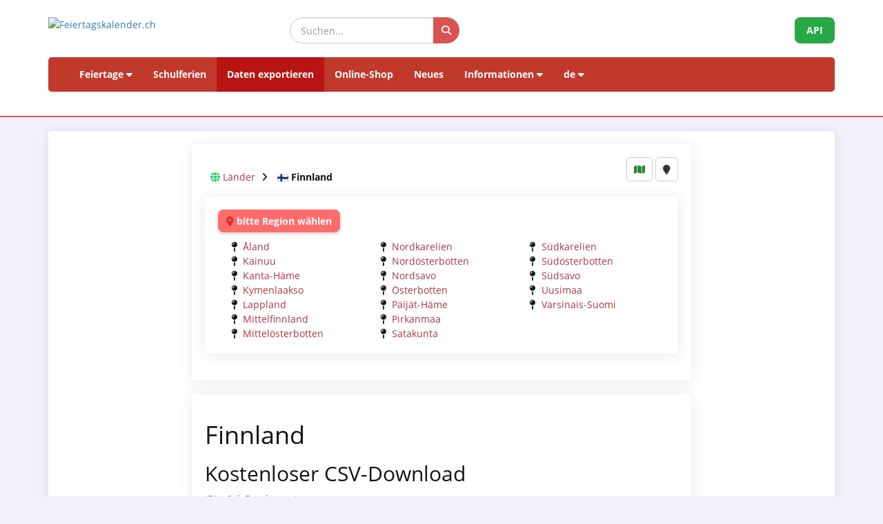

--- FILE ---
content_type: text/html; charset=UTF-8
request_url: https://feiertagskalender.ch/export.php?geo=3290&jahr=2009&klasse=5&hl=de
body_size: 5711
content:
<!DOCTYPE html>
<html lang="de">

<head>

    <meta charset="utf-8">
    <meta http-equiv="X-UA-Compatible" content="IE=edge">
    <meta name="viewport" content="width=device-width, initial-scale=1">

<title>Daten exportieren  Finnland 2009 (Ereignis- und Feiertage)</title>
	
		
	<meta name="googlebot" content="index, follow"/>
	<meta name="robots" content="index, follow"/>	
	<meta name="description" content="Die Datenquelle mit Feiertagen und Schulferien, seit 2003"/>
	<meta name="author" content="psc Informatik, CH-Arch">
	<meta name="publisher" content="psc Informatik, CH-Arch">
	<meta name="revisit-after" content="14 days">
    <meta name="theme-color" content="#ffffff">
	<link rel="apple-touch-icon" sizes="180x180" href="/favicon/apple-touch-icon.png">
	<link rel="icon" type="image/png" sizes="32x32" href="/favicon/favicon-32x32.png">
	<link rel="icon" type="image/png" sizes="16x16" href="/favicon/favicon-16x16.png">
    <link rel="icon" type="image/png" sizes="192x192"  href="/favicon/android-chrome-192x192.png">
	<link rel="manifest" href="/favicon/site.webmanifest">	
	    <link href="tpl/assets/css/bootstrap.min.css" rel="stylesheet" type="text/css">
	<link href="tpl/assets/fontawesome-free-6.7.2-web/css/all.min.css" rel="stylesheet" type="text/css" >
    <link href="tpl/assets/css/fcal_2025.css" rel="stylesheet" type="text/css">
	
<style>
#ical-count {
font-size: 2em;
transition: color 0.5s ease;
}
.highlight {
color: #9ADF4F;
}
</style>
	
</head>

<body>



<script>
												function googleTranslateElementInit() {
												  new google.translate.TranslateElement({
													pageLanguage: 'auto',
													autoDisplay: false,
													gaTrack: true,
													gaId: 'UA-233364-1',
													layout: google.translate.TranslateElement.InlineLayout.SIMPLE
												  }, 'google_translate_element');
												}
							 </script>
							 <script src="//translate.google.com/translate_a/element.js?cb=googleTranslateElementInit"></script>

<div id="header">
    <div class="container">
        <div class="row align-items-center">
            <!-- Logo -->
            <div class="col-xs-4 col-sm-2 logo-container">
                <a href="/index.php?geo=3290&amp;jahr=2009&amp;klasse=5&amp;hl=de">
                    <img id="logo" src="/gfx/logos/fcal_logo_2026_m_slogan.jpg" alt="Feiertagskalender.ch" class="img-responsive">
                </a>
            </div>
			

            <!-- Suchfeld -->
            <div class="col-xs-12 col-sm-6 search-container">
                <form id="main-suche" name="suchform" method="post" action="/suchen.php" class="form-inline">
                    <div class="input-group">
                        <input type="text" class="form-control search-input" placeholder="Suchen..." name="term">
                        <span class="input-group-btn">
                            <button class="btn search-btn" type="submit" title="Suchen">
                                <i class="fa-solid fa-search" style="color:white"></i>
                            </button>
                        </span>
                    </div>
                    <input name="geo" type="hidden" value="3290" />
                    <input name="jahr" type="hidden" value="2009" />
                    <input name="klasse" type="hidden" value="5" />		
                    <input name="hl" type="hidden" value="de" />		
                                    </form>
            </div>

            <!-- API-Button -->
            <div class="col-xs-6 col-sm-4 hidden-print text-right">
                <a href="/api/documentation_d/index.php?hl=de" class="btn api-btn">API</a>
            </div>
        </div>

        <!-- Navigation -->
        <nav class="navbar navbar-default">
            <div class="container-fluid">
                <div class="navbar-header">
                    <button type="button" class="navbar-toggle collapsed" data-toggle="collapse" data-target="#navbar">
                        <span class="sr-only">Navigation ein-/ausblenden</span>
                        <span class="icon-bar"></span>
                        <span class="icon-bar"></span>
                        <span class="icon-bar"></span>
                    </button>
                </div>
                <div id="navbar" class="navbar-collapse collapse">
                    <ul class="nav navbar-nav">
                        <!-- Feiertage -->
                        <li class="dropdown">
                            <a href="#" class="dropdown-toggle" data-toggle="dropdown">Feiertage <i class="fa fa-caret-down"></i></a>
                            <ul class="dropdown-menu">
                                <li><a href="/index.php?geo=3290&amp;jahr=2009"><span><i class="fa-solid fa-map fa-fw"></i> nach Land</span></a></li>
                                <li><a href="/a-z.php?hl=de"><span><i class="fa-solid fa-book fa-fw"></i> Feiertage A-Z</span></a></li>
                                <li><a href="/welttage.php?geo=3290&amp;jahr=2009&amp;hidepast=0"><span><i class="fa-solid fa-globe fa-fw"></i> Internationale Tage</span></a></li>
								<li class="divider"></li> 
								<li><a href="/banktage.php?geo=3290&amp;jahr=2009"><span><i class="fa-solid fa-building-columns fa-fw" style="color:#1f4fa3;"></i> Banktage Schweiz</span></a></li>
								<li class="divider"></li> 
								
                                <li><a href="/evangelische.php?geo=3290&amp;jahr=2009"><span><i class="fa-solid fa-cross fa-fw"></i> Evangelische Gedenktage</span></a></li>                           <li><a href="/islamic.php?geo=3290&amp;jahr=2009"><span><i class="fa-solid fa-moon fa-fw"></i> Islamische Feiertage</span></a></li>
                                <li><a href="/hebrew.php?geo=3290&amp;jahr=2009"><span><i class="fa-solid fa-star-of-david fa-fw"></i> Jüdische Feiertage</span></a></li>
								<li><a href="/katholische.php?geo=3290&amp;jahr=2009"><span><i class="fa-solid fa-church fa-fw"></i> Katholische Gedenktage</span></a></li> 
								<li><a href="/orthodoxe.php?geo=3290&amp;jahr=2009"><span><i class="fa-solid fa-hands-praying fa-fw"></i> Orthodoxe Gedenktage</span></a></li>
                            </ul>
                        </li>

                         <li><a href="/ferien.php?geo=3290&amp;jahr=2009">Schulferien</a></li>
                         <li class="active"><a href="/export.php?geo=3290&amp;jahr=2009">Daten exportieren</a></li>
                         <li><a href="/shop.php?geo=3290&amp;jahr=2009">Online-Shop</a></li>
                         <li><a href="/news.php?geo=3290&amp;jahr=2009">Neues</a></li>

                        <!-- Informationen -->
                        <li class="dropdown">
                            <a href="#" class="dropdown-toggle" data-toggle="dropdown">Informationen <i class="fa fa-caret-down"></i></a>
                            <ul class="dropdown-menu">
                                <li><a href="/help.php?geo=3290&amp;jahr=2009"><span><i class="fa-solid fa-life-ring fa-fw"></i> Hilfe</span></a></li>
									<li><a href="/informationen.php?geo=3290&amp;jahr=2009"><span><i class="fa-fw fa-solid fa-info-circle"></i> Alles über...</span></a></li>
                                    <li><a href="/datenstamm.php?geo=3290&amp;jahr=2009"><span><i class="fa-solid fa-fw fa-database"></i> Datenbestand</span></a></li>
                                    <li><a href="/api/documentation_d/index.php"><span><i class="fa-solid fa-bookmark fa-fw"></i> API-Dokumentation</span></a></li>
                                    <li><a href="/faq.php?geo=3290&amp;jahr=2009"><span><i class="fa-fw fa-solid fa-circle-question"></i> Häufig gestellte Fragen</span></a></li>
                                    <li><a href="/kontakt.php?geo=3290&amp;jahr=2009"><span><i class="fa-fw fa-solid fa-envelope"></i> Kontakt</span></a></li>
                            </ul>
                        </li>

                        <!-- Sprachauswahl -->
                        <li class="dropdown">
                            <a href="#" class="dropdown-toggle" data-toggle="dropdown">de <i class="fa fa-caret-down"></i></a>
                            <ul class="dropdown-menu">
                                <li><a href="/export.php?geo=3290&amp;jahr=2009&amp;klasse=5&amp;hl=de"><span>Deutsch</span></a></li>
				 					<li><a href="/export.php?geo=3290&amp;jahr=2009&amp;klasse=5&amp;hl=en"><span>English</span></a></li>
									<li><a href="/export.php?geo=3290&amp;jahr=2009&amp;klasse=5&amp;hl=fr"><span>Français</span></a></li>
									<li><a href="/export.php?geo=3290&amp;jahr=2009&amp;klasse=5&amp;hl=it"><span>Italiano</span></a></li>
                                <li>
                                    <div id="google_translate_element"></div>
                                </li>
                            </ul>
                        </li>
                    </ul>
                </div>
            </div>
        </nav>
		<div id="geoFindMe_output"></div>
    </div>
</div>

    <!-- Page Content -->
    <div class="container" id="page-content">
		<div class="well margintop20" id="div_fcal_data">	
			
        <div class="row">
            <div class="col-md-8 col-md-offset-2">
				
            	<div class="well" id="div_config">

<div id="geobalken" class="hidden-print geo-container" style="margin-top: 10px; margin-bottom:10px">
		   <i class="fa fa-globe"></i> <a href="/export.php?jahr=2009&amp;geo=0&amp;klasse=5&amp;hl=de&amp;hidepast=1">Länder</a> <i class="fa fa-angle-right geobalken-dist"></i> <img
				  src="https://flagcdn.com/20x15/fi.png"
				  srcset="https://flagcdn.com/40x30/fi.png 2x,
				  https://flagcdn.com/60x45/fi.png 3x"
				  width="16" height="12" alt="FI"> <strong>Finnland</strong></div>
	<div class="geo-buttons">
	<a href="/map.php?geo=3290&amp;jahr=2009&amp;klasse=5&amp;hl=de" class="btn btn-default btn-sm" title="Karte"><i class="fa-solid fa-map"></i></a>			
	<button id="geo-find-me" onclick="geoFindMe()" class="btn btn-default btn-sm" title="Meinen Standort ermitteln"> <i class="fa-solid fa-map-marker"></i></button>		
	</div>

<div id="geo-list-entries" class="well hidden-print">
				<p><span class="region-alert"><i class="fas fa-map-marker-alt"></i> bitte Region wählen</span></p>
    	<div class="col-sm-6 col-md-4">
          <i class="fa-solid fa-map-pin fa-fw" title="Verzeichnis"></i> <a href="/export.php?geo=3291&amp;jahr=2009&amp;klasse=5&amp;hl=de">Åland</a><br />
<i class="fa-solid fa-map-pin fa-fw" title="Verzeichnis"></i> <a href="/export.php?geo=3293&amp;jahr=2009&amp;klasse=5&amp;hl=de">Kainuu</a><br />
<i class="fa-solid fa-map-pin fa-fw" title="Verzeichnis"></i> <a href="/export.php?geo=3468&amp;jahr=2009&amp;klasse=5&amp;hl=de">Kanta-Häme</a><br />
<i class="fa-solid fa-map-pin fa-fw" title="Verzeichnis"></i> <a href="/export.php?geo=3470&amp;jahr=2009&amp;klasse=5&amp;hl=de">Kymenlaakso</a><br />
<i class="fa-solid fa-map-pin fa-fw" title="Verzeichnis"></i> <a href="/export.php?geo=3292&amp;jahr=2009&amp;klasse=5&amp;hl=de">Lappland</a><br />
<i class="fa-solid fa-map-pin fa-fw" title="Verzeichnis"></i> <a href="/export.php?geo=3465&amp;jahr=2009&amp;klasse=5&amp;hl=de">Mittelfinnland</a><br />
<i class="fa-solid fa-map-pin fa-fw" title="Verzeichnis"></i> <a href="/export.php?geo=3463&amp;jahr=2009&amp;klasse=5&amp;hl=de">Mittelösterbotten</a><br />
    </div>
	<div class="col-sm-6 col-md-4">
          <i class="fa-solid fa-map-pin fa-fw" title="Verzeichnis"></i> <a href="/export.php?geo=3473&amp;jahr=2009&amp;klasse=5&amp;hl=de">Nordkarelien</a><br />
<i class="fa-solid fa-map-pin fa-fw" title="Verzeichnis"></i> <a href="/export.php?geo=3462&amp;jahr=2009&amp;klasse=5&amp;hl=de">Nordösterbotten</a><br />
<i class="fa-solid fa-map-pin fa-fw" title="Verzeichnis"></i> <a href="/export.php?geo=3294&amp;jahr=2009&amp;klasse=5&amp;hl=de">Nordsavo</a><br />
<i class="fa-solid fa-map-pin fa-fw" title="Verzeichnis"></i> <a href="/export.php?geo=3296&amp;jahr=2009&amp;klasse=5&amp;hl=de">Österbotten</a><br />
<i class="fa-solid fa-map-pin fa-fw" title="Verzeichnis"></i> <a href="/export.php?geo=3469&amp;jahr=2009&amp;klasse=5&amp;hl=de">Päijät-Häme</a><br />
<i class="fa-solid fa-map-pin fa-fw" title="Verzeichnis"></i> <a href="/export.php?geo=3467&amp;jahr=2009&amp;klasse=5&amp;hl=de">Pirkanmaa</a><br />
<i class="fa-solid fa-map-pin fa-fw" title="Verzeichnis"></i> <a href="/export.php?geo=3466&amp;jahr=2009&amp;klasse=5&amp;hl=de">Satakunta</a><br />
         
        
    </div>
	<div class="col-sm-6 col-md-4">
          <i class="fa-solid fa-map-pin fa-fw" title="Verzeichnis"></i> <a href="/export.php?geo=3471&amp;jahr=2009&amp;klasse=5&amp;hl=de">Südkarelien</a><br />
<i class="fa-solid fa-map-pin fa-fw" title="Verzeichnis"></i> <a href="/export.php?geo=3464&amp;jahr=2009&amp;klasse=5&amp;hl=de">Südösterbotten</a><br />
<i class="fa-solid fa-map-pin fa-fw" title="Verzeichnis"></i> <a href="/export.php?geo=3472&amp;jahr=2009&amp;klasse=5&amp;hl=de">Südsavo</a><br />
<i class="fa-solid fa-map-pin fa-fw" title="Verzeichnis"></i> <a href="/export.php?geo=3295&amp;jahr=2009&amp;klasse=5&amp;hl=de">Uusimaa</a><br />
<i class="fa-solid fa-map-pin fa-fw" title="Verzeichnis"></i> <a href="/export.php?geo=3474&amp;jahr=2009&amp;klasse=5&amp;hl=de">Varsinais-Suomi</a><br />
         
        
    </div>	
	

	<div class="clearfix"></div>
</div>

 								
 					

                </div>
              	<div class="well" id="div_data">              
				
						<h1>Finnland</h1>	
					
					<h2>Kostenloser CSV-Download</h2>
					<h4><small>(Für Cal, Excel, usw.)</small></h4>
						
                    <ul class="nav nav-tabs marginbot10">
						<li class="nav-item">
							<a href="#" id="but_show_years"><span>2008 - 2010</span></a>
						</li>
						
						
						 <li class="nav-item">
                            <a class="nav-link" href="index.php?geo=3290&amp;jahr=2009&amp;klasse=5&amp;hl=de"><i class="fa-solid fa-gift"></i> Feiertage</a>
                          </li>
                          <li class="nav-item">
                            <a class="nav-link" href="ferien.php?geo=3290&amp;jahr=2009&amp;klasse=5&amp;hl=de"><i class="fa-solid fa-sun"></i> Schulferien</a>
                          </li>						
						                         
                          <li class="nav-item">
                            <a class="nav-link" href="cal.php?geo=3290&amp;jahr=2009&amp;klasse=5&amp;hl=de"><i class="fa-solid fa-calendar"></i> Kalender</a>
                          </li>
                                            </ul>


								
			
			<div class="clearfix"></div>
			<div class="col-sm-6">
				<div class="alert alert-danger margintop20">                    
                                             
        
                                        
                    <strong>Der gewünschte Inhalt ist auf dieser Ebene nicht verfügbar. Bitte präzisieren Sie den Ort.</strong>
                </div>
			</div>
			<div class="col-sm-6">
				<div class="alert alert-info margintop20">                    
                                             <p>Die Nutzung mehrerer geografischen Einheiten ist über unsere kostenpflichtigen APIs möglich.</p>
                        <p><a href="/api/documentation_d/index.php?hl=de" class="btn btn-primary">API</a></p>        
                                    </div>
			</div>
				
    
            <div class="clearfix"></div>
            
            
            </div>            
            </div>
        </div>

    </div>
	</div>
	<div class="container-fluid" id="footer">
    <div class="container">
		<div class="row">
        <!-- Spalte 1: Wichtige Links -->
        <div class="col-md-4">
            <h6><i class="fa-solid fa-link"></i> Seiten</h6>
            <ul class="footer-links">
                <li><a href="/impressum.php?geo=3290"><i class="fa-solid fa-file-alt"></i> Impressum</a></li>
                <li><a href="/kontakt.php?geo=3290"><i class="fa-solid fa-envelope"></i> Kontakt</a></li>
                <li><a href="/datenstamm.php?geo=3290"><i class="fa-solid fa-database"></i> Datenbestand</a></li>
                <li><a href="/pdf/AGB_Daten_Feiertagskalender.pdf" target="_blank"><i class="fa-solid fa-file-pdf"></i> Allgemeine Nutzungsbestimmungen (De)</a></li>
                <li><a href="/pdf/General_terms_and_conditions_Feiertagskalender.pdf" target="_blank"><i class="fa-solid fa-file-pdf"></i> General terms (En)</a></li>
                <li><a href="/info_datenschutz.php?geo=3290"><i class="fa-solid fa-user-shield"></i> Datenschutzbestimmungen</a></li>
            </ul>
            
            <h6 class="margintop30"><i class="fa-solid fa-earth"></i> mehr von psc Informatik</h6>
            <ul class="footer-links">
                <li><a href="https://zertcheck.ch" target="_blank"><i class="fas fa-certificate"></i> ZertCheck</a></li>
                <li><a href="https://arbeitszeitrechner.ch" target="_blank"><i class="fa-solid fa-clock"></i> Arbeitszeitrechner.ch</a></li>
				<li><a href="https://psc.ch" target="_blank"><i class="fa-solid fa-globe"></i> psc.ch Homepage</a></li>

			</ul>  
        </div>

        <!-- Spalte 2: Kurzinfo über Feiertagskalender -->
        <div class="col-md-4">
            <h4><i class="fa-solid fa-calendar-day"></i> Feiertagskalender.ch</h4>
            <p><strong>recherchiert und publiziert Feiertage und Schulferien seit 2003. Alle gesammelten Daten sind öffentlich kostenlos abrufbar.</strong></p>
            <p> <p>Diverse Firmen, Hochschulen und Applikationen arbeiten inzwischen langfristig mit unseren Daten. Für spezielle Anforderungen setzen wir REST-API Webservices ein, oder bereiten Daten individuell nach Kundenvorgaben auf.</p>
                    <p>Für gängige Bedürfnisse wie Planung, Organisation, Optimierung von Geschäftsprozessen und Mitarbeitereinsätzen fertigen wir Normprodukte an, welche Sie in unserem Online-Shop erwerben können.</p></p>
        </div>

        <!-- Spalte 3: Spendenbutton -->
        <div class="col-md-4 text-center">
            <h6><i class="fa-solid fa-heart" style="color:#C00"></i> Feiertagskalender unterstützen</h6>
            <a href="https://fcal.payrexx.com/de/pay?cid=5202bc61" class="btn btn-success btn-lg btn-block" target="_blank">
                <i class="fa-solid fa-hand-holding-heart"></i> Unterstützen Sie unsere Arbeit            </a>
        </div>
    </div>
</div>
</div>
<!-- Copyright & Bottom Text -->
<div class="container-fluid bg-dark text-light text-center py-2">
    <small>&copy; 2003 - 2026 <a href="http://www.psc.ch" class="text-light">psc Peter Schütz Informatik Dienstleistungen, CH-Arch</a></small>
</div>

	<script src="/tpl/assets/js/jquery/jquery-2.1.0.min.js"></script>
    <script src="/tpl/assets/js/bootstrap/bootstrap.min.js"></script>
    <script src="/tpl/assets/js/psc_OLA.js"></script>  
    <script src="/tpl/assets/js/jquery.cookie.js"></script>  





<!-- Google Analytics -->
<!-- Google tag (gtag.js) -->
<script async src="https://www.googletagmanager.com/gtag/js?id=UA-233364-1" type="text/plain" data-cookie-consent="tracking"></script>
<script type="text/plain" data-cookie-consent="tracking">
  window.dataLayer = window.dataLayer || [];
  function gtag(){dataLayer.push(arguments);}
  gtag('js', new Date());
  gtag('config', 'G-5JWJDWN7GB');
</script>
<!-- end of Google Analytics-->


	<script>
			function geoFindMe() {
			  var output = document.getElementById("geoFindMe_output");			
			  if (!navigator.geolocation){
			  output.innerHTML = "<div class='alert alert-danger margintop10'><i class='fa fa-ban text-danger'></i> Geolokalisierung wird von Ihrem Browser nicht unterstützt</div>";
				return;
			  }			
			  function success(position) {
				var latitude  = position.coords.latitude;
				var longitude = position.coords.longitude;

			  window.location.href = "index.php?"+$.param({'hl': 'de','geo': '3290','jahr': '2009','klasse': '5','lat': latitude,'lon':longitude})			
			  output.innerHTML = "<div class='alert alert-success margintop10'><i class='fa fa-check text-success'></i> Lokalisierung</div>";
			  };			
			  function error() {
			  output.innerHTML = "<div class='alert alert-danger margintop10'><i class='fa fa-ban text-danger'></i> Es war uns nicht möglich, Ihren Standort abzurufen</div>";
			  };			
			  output.innerHTML = "<div class='alert alert-info margintop10'><i class='fa fa-spinner fa-pulse'></i> Lokalisierung</div>";
			  navigator.geolocation.getCurrentPosition(success, error);
			}		
	</script>      
<script type="text/javascript">
    jQuery('table').on('copy', function() {
				console.log('Copy');
				if (jQuery('#copyalert').length  == 0) {
					jQuery('body').append('' +
						'<div id="copyalert" style="position: fixed; width: 100%; height: 100%; background: rgba(1,1,1,0.5); z-index: 1000; top:0; bottom:0; left:0; right:0">' +
							'<div id="copyalert-content" style="background:white; width: 500px; height: 240px; position: absolute; top: 50%; left:50%; margin-top: -225px; margin-left: -250px; color:black;"><div id="copyalert-header"><span id="copyalert-close" style="cursor: pointer; padding: 5px 10px; font-size: 75%; float: right"><i class="fa fa-times fa-lg"></i></span><br style="clear:right"/></div><h3 style="color:#cc0000; text-align: center;">Faire Nutzung</h3>' +
							'<div style="padding: 10px; text-align: center;">Sie haben nützliche Inhalte gefunden? Das freut uns.<br><br>Wir bitten Sie im Gegenzug, unser Projekt zu unterstützen,<br>damit wir Ihnen auch weiterhin Daten anbieten können.<br><br><a href="/faq.php?geo=3290&amp;jahr=2009&amp;fid=76">Wie kann ich Feiertagskalender.ch unterstützen?</a></div></div></div>');

					if (typeof ga != 'undefined') {
						ga('send', 'event', 'CopyAlert', 'show');
					}

					jQuery('#copyalert-content').click(function(e) {
						event.stopPropagation();
					});

					jQuery('#copyalert-close').click(function() {

						jQuery('#copyalert').remove();

						if (typeof ga != 'undefined') {
							ga('send', 'event', 'CopyAlert', 'close');
						}

					});

					jQuery('#copyalert').click(function() {

						jQuery(this).remove();
						if (typeof ga != 'undefined') {
							ga('send', 'event', 'CopyAlert', 'close');
						}
					});

				}

			});
    </script>  
<!--
  <script src="includes/chatbot/chatbot-embed_multilingual.js?v=1.0.0&nocache="></script>     
-->  


<script>
function fetchICalCount() {
$.ajax({
url: 'ajax_anz_ical_abos.php', // Ersetze dies durch deine API-URL
method: 'GET',
success: function(data) {
$("#ical-count").html(data.trim()); // Entfernt unnötige Leerzeichen
$("#ical-count").addClass('highlight');
setTimeout(function() {
$("#ical-count").removeClass('highlight');
}, 500);
},
error: function(xhr, status, error) {
console.error("Fehler bei der AJAX-Anfrage:", status, error);
}
});
}



	
jQuery(document).ready(function($) {

$(document).ready(function() {
fetchICalCount();
setInterval(fetchICalCount, 7000); // Aktualisiere alle 5 Sekunden
});
	
	
			$('#but_show_ical_google').click(function() {
				$('#div_doc_ical_google').toggle('slow');
				$('#div_doc_ical_outlook').hide(); 
				$('#div_doc_ical_sunbird').hide(); 
				$('#div_doc_ical_mac').hide(); 
				return false;
			});
			$('#but_show_ical_outlook').click(function() {
				$('#div_doc_ical_google').hide(); 		
				$('#div_doc_ical_outlook').toggle('slow');
				$('#div_doc_ical_sunbird').hide(); 
				$('#div_doc_ical_mac').hide(); 
				return false;
			});	
			$('#but_show_ical_sunbird').click(function() {
				$('#div_doc_ical_google').hide(); 		
				$('#div_doc_ical_sunbird').toggle('slow');
				$('#div_doc_ical_outlook').hide(); 
				$('#div_doc_ical_mac').hide(); 
				return false;
			});
			$('#but_show_ical_mac').click(function() {
				$('#div_doc_ical_google').hide(); 		
				$('#div_doc_ical_mac').toggle('slow');
				$('#div_doc_ical_outlook').hide(); 
				$('#div_doc_ical_sunbird').hide(); 
				return false;
			});		
});	
				
	</script>				
</body>
</html>


--- FILE ---
content_type: text/html; charset=UTF-8
request_url: https://feiertagskalender.ch/ajax_anz_ical_abos.php
body_size: -64
content:
34&nbsp;771&nbsp;377

--- FILE ---
content_type: text/css
request_url: https://feiertagskalender.ch/tpl/assets/css/fcal_2025.css
body_size: 8061
content:
/* CSS Document */
/* @import url('Seitengroessen.css'); */

/* #F2F3F9 

/* open-sans-regular - latin */
@font-face {
  font-family: 'Open Sans';
  font-style: normal;
  font-weight: 400;
  src: url('../fonts/open-sans-v16-latin-regular.eot'); /* IE9 Compat Modes */
  src: local('Open Sans Regular'), local('OpenSans-Regular'),
       url('../fonts/open-sans-v16-latin-regular.eot?#iefix') format('embedded-opentype'), /* IE6-IE8 */
       url('../fonts/open-sans-v16-latin-regular.woff2') format('woff2'), /* Super Modern Browsers */
       url('../fonts/open-sans-v16-latin-regular.woff') format('woff'), /* Modern Browsers */
       url('../fonts/open-sans-v16-latin-regular.ttf') format('truetype'), /* Safari, Android, iOS */
       url('../fonts/open-sans-v16-latin-regular.svg#OpenSans') format('svg'); /* Legacy iOS */
}

/* open-sans-italic - latin */
@font-face {
  font-family: 'Open Sans';
  font-style: italic;
  font-weight: 400;
  src: url('../fonts/open-sans-v16-latin-italic.eot'); /* IE9 Compat Modes */
  src: local('Open Sans Italic'), local('OpenSans-Italic'),
       url('../fonts/open-sans-v16-latin-italic.eot?#iefix') format('embedded-opentype'), /* IE6-IE8 */
       url('../fonts/open-sans-v16-latin-italic.woff2') format('woff2'), /* Super Modern Browsers */
       url('../fonts/open-sans-v16-latin-italic.woff') format('woff'), /* Modern Browsers */
       url('../fonts/open-sans-v16-latin-italic.ttf') format('truetype'), /* Safari, Android, iOS */
       url('../fonts/open-sans-v16-latin-italic.svg#OpenSans') format('svg'); /* Legacy iOS */
}

/* open-sans-700 - latin */
@font-face {
  font-family: 'Open Sans';
  font-style: normal;
  font-weight: 700;
  src: url('../fonts/open-sans-v16-latin-700.eot'); /* IE9 Compat Modes */
  src: local('Open Sans Bold'), local('OpenSans-Bold'),
       url('../fonts/open-sans-v16-latin-700.eot?#iefix') format('embedded-opentype'), /* IE6-IE8 */
       url('../fonts/open-sans-v16-latin-700.woff2') format('woff2'), /* Super Modern Browsers */
       url('../fonts/open-sans-v16-latin-700.woff') format('woff'), /* Modern Browsers */
       url('../fonts/open-sans-v16-latin-700.ttf') format('truetype'), /* Safari, Android, iOS */
       url('../fonts/open-sans-v16-latin-700.svg#OpenSans') format('svg'); /* Legacy iOS */
}




body {
	color: #121518;
	background: #F2F3FA;
	font-family: 'Open Sans', sans-serif;
    line-height: 1.55;
}
#header {
    	background: #FFF;
}

#header div.container {
	padding-top:10px;
    background: #FFF;
    margin-bottom:0;
}

div.container {
	background: #F2F3FA;
}



#footer {
	padding-top:40px;	
	background: #D9DFDC;
}
#bottom {
	background: #333;
	color: #FFF;
}



@media print {
	#footer { display:none }
	#bottom { display:none }}

@media screen and (max-width: 768px)  {
	#menu { position: relative; z-index:10000; }
	.dropdown-menu li span {
		color: #FFF;
	}
    #main-suche {
        margin-top: 20px;
    }
}
@media screen and (max-width: 1024px) {
    #main-suche {
        margin-top: 0px;
    }
}

#page-content a{
	color: #AB3743;
}
#footer a{
/*	color: #AB3743; */
	color: #112D45;    
}
#page-content a.btn-info {
    color: #fff;
}

.checkbox, .radio {
	margin-left:30px;
}

div#bottom a {
	color: #ccc !important;
}
#bottom-text {
	font-size: 90%;
	margin-top:10px;
	margin-bottom:10px; 
}

/* TITLE --------------------------------------------------------*/

#page-title{
	overflow: hidden;
	height: 103px;
	margin-bottom: 30px;
	background:  url(../img/tabs-divider.png) repeat-x bottom center;
	text-shadow: 1px 1px rgba(255, 255, 255, 1);
}

#page-title .title{
	display: block;
	float: left;
	font-size: 40px;
	line-height: 103px;
/*	margin-left: 30px; */
}

#page-title .subtitle{
	display: block;
	float: left;
	margin-left: 30px;
	font-size: 14px;
	margin-top: 4px;
	line-height: 103px;
	color: #929191;
	font-style: italic;	
}





/* Header 2025 ------------------------------------------------*/
		
/* Allgemeiner Header-Stil */
#header {
    background: #fff;
    padding: 15px 0;
    border-bottom: 2px solid #d9534f;
}

/* Logo */
.logo-container img {
    max-height: 50px;  /* Logo etwas größer */
    width: auto;
}

/* Suchfeld-Container */
/* Suchfeld-Container sauber zentrieren */
.search-container {
    display: flex;
    align-items: center;
    justify-content: center;
	 margin-bottom: 20px;
}
		

.search-input {
    border-radius: 20px;
    padding: 8px 15px;
    border: 1px solid #ccc;
    transition: 0.3s;
    height: 38px; /* Bessere Höhe */
}

/* Button im Suchfeld mit besserer vertikaler Ausrichtung */
.search-btn {
    background: #d9534f;
    border: none;
    color: white;
    border-radius: 50%;
    width: 38px; /* Kleinere Größe */
    height: 38px; /* Kleinere Höhe */
    display: flex;
    align-items: center;
    justify-content: center;
    margin-left: -8px; /* Damit er ans Feld andockt */
    transition: 0.3s;
}
		

.search-btn:hover {
    background: #c9302c;
}

/* Such-Icon noch besser ausrichten */
.search-btn i {
    font-size: 14px;
}					
	
@media (max-width: 768px) {
    .header-container {
        display: flex;
        align-items: center;
        justify-content: space-between;
        flex-wrap: wrap;
    }

    .header-container .logo {
        max-width: 120px;
        flex-shrink: 0;
    }

    .header-container .search-container {
        flex-grow: 1;
        margin-left: 10px;
    }

    .header-container .search-container input {
        width: 100%;
    }
}
		
		
		
/*  API-Button wieder stylen */
.api-btn {
    background: #28a745;
    color: white;
    padding: 8px 16px;
    border-radius: 8px;
    font-weight: bold;
    text-transform: uppercase;
    display: inline-block;
    transition: 0.3s;
}

.api-btn:hover {
    background: #218838;
    text-decoration: none;
    color: white;
}
		
@media (max-width: 768px) {
    .api-btn {
        display: none;
    }
}

/*  Logo größer */
#logo {
    max-height: 50px; /* Passend zur Menühöhe */
}



/* Navigation */
.navbar-default {
    background: #c0392b !important;
    border: none;
    border-radius: 5px;
}

.navbar-default .navbar-nav > li > a {
    color: white;
    font-weight: bold;
    transition: background 0.3s;
}

.navbar-default .navbar-nav > li > a:hover {
    background: rgba(255, 255, 255, 0.2);
}
		
.navbar-toggle .icon-bar {
    background-color: #fff !important; /* Macht die Linien weiß */
}
				
/********************************************/
.developer-navbar-default {
    background: #008b8b !important;
    border: none;
    border-radius: 5px;
}
.developer-navbar-default .navbar-nav > li > a {
    color: white;
    font-weight: bold;
    transition: background 0.3s;
}

.developer-navbar-default .navbar-nav > li > a:hover {
    background: rgba(255, 255, 255, 0.2);
}

.developer-navbar-default .navbar-nav > li.active {
    background: #00B0B0 !important;
    border: none;
    border-radius: 5px;
}	


.developer-navbar-toggle .icon-bar {
    background-color: #fff !important; /* Macht die Linien weiß */
}

/********************************************/





/* Werbebanner ------------------------------------------------*/

.banner1 {
    background-color: #fff;    
    border: none;
    box-shadow: 0 2px 18px 1px 
        rgba(49, 53, 72, 0.1);    
    border-radius: .45rem;    
    margin-top: 20px;
	color: #999;
	padding-bottom: 10px;
	margin-bottom: 20px;
}
.banner1 span.text-muted {
	color: #CCC;
	padding-left: 10px;
}

/* NAV --------------------------------------------------------*/


.navbar-default {
    
    background-color: #AB3743;
    border: none;
/*    border-color: #770000; */
}
.navbar-default .navbar-nav > li > a {
    color: #FFF;
}
.navbar-default .navbar-nav > li > a:focus, .navbar-default .navbar-nav > li > a:hover {
    color: #FFF;
    background-color: transparent;
}
.navbar-default .navbar-nav > .open > a, .navbar-default .navbar-nav > .open > a:focus, .navbar-default .navbar-nav > .open > a:hover {
    color: #FFF;
    background-color: #B81414;
}
.navbar-default .navbar-nav > .active > a, .navbar-default .navbar-nav > .active > a:focus, .navbar-default .navbar-nav > .active > a:hover {
    color: #FFF;
    background-color: #B81414;
}

#menu{
	background: #990000; 
}

#menu-holder{
	width: 100%;
	height: 49px;
/*	background:  url(/img/menu-bg.png) repeat-x; */
}


#top-search a {
	color: #C00;
}


/* NAVIGATION --------------------------------------------------------*/

#nav>li{
	display: block;
	float: left;
	height: 100%;
	margin-right: 32px;
}

#nav>li:first-child{}

#nav>li>a{
	display: block;
	font-size: 16px;
	color: #FFF;
	text-decoration: none;
	margin-top: 20px;
	
/*	text-shadow: 0px -2px rgba(#900, 0, 0, .8); */
	text-shadow: #660000 0px -2px 3px;
}

#nav>li>a>span.subheader{
	display: block;
	font-size: 11px;
	color: #656b74;
	font-style: italic;
	margin-top: 10px;
}

#nav>li.current-menu-item{
	display: block;
	padding-left: 20px;
	padding-right: 20px;
/*	background-color:#dd0000 !important;  */
/*	background: url(../img/menu-arrow.png) no-repeat bottom;  */
	background: url(../img/menu-current-bg.png) repeat-x center bottom;
}


#nav>li:hover>a{
	color: #CCC;
}

/* sub navigation */

#nav>li ul{
	display: block;
	margin-top: 3px;
	background: #AD1C1C;
	border-radius: 0px 10px 0px 10px;
	-moz-border-radius: 0px 0px 10px 10px;
	-webkit-border-radius: 0px 0px 10px 10px;
	
	-webkit-box-shadow: 0px 3px 2px rgba(0,0,0,0.4); 
	-moz-box-shadow: 0px 3px 2px rgba(0,0,0,0.4); 
	box-shadow: 0px 3px 2px rgba(0,0,0,0.4); 
}

#nav>li>ul ul{
	margin-top: 0px;
	border-radius: 0px 10px 10px 10px;
	-moz-border-radius: 0px 10px 10px 10px;
	-webkit-border-radius: 0px 10px 10px 10px;
}

#nav>li ul li a{
	display: block;
	padding: 10px 15px;
	display: block;
	font-size: 11px;
	color: #FFF;
	text-decoration: none;
}

#nav>li ul li a span{
	display: block;
}

#nav>li ul li a:hover{
	background: #811314;
	color: #fff;
}

#nav>li ul li:last-child a:hover{ /* last item its rounded at bottom */
	border-radius: 0px 0px 10px 10px;
	-moz-border-radius: 0px 0px 10px 10px;
	-webkit-border-radius: 0px 0px 10px 10px;
}


/* ------------------------- well ------------------------------------------- */

.well {
    background-color: #fff;    
    border: none;
    box-shadow: 0 2px 18px 1px rgba(49, 53, 72, 0.1);
    border-radius: .45rem;
}


/* ------------------------- buttons ---------------------------------------- */

.btn-primary, .btn-primary span {
    color: #FFF !important;
    background-color: #419C5C;
    border-color: #3E8252;
}



.btn-primary:focus, .btn-primary:focus span,
.btn-primary.focus, .btn-primary.focus span {
    color: #FFF;
    background-color: #4EA367;
    border-color: #5BB075;
}
.btn-primary:hover, .btn-primary:hover span {
    color: #FFF;
    background-color: #E98635;
    border-color: #C86615;
}
.btn-primary:active, .btn-primary:active span,
.btn-primary.active,
.open > .dropdown-toggle.btn-primary {
    color: #FFF;
    background-color: #419C5C;
    border-color: #3E8252;
/*    box-shadow: 0 0 1em 1em maroon; */

}

table tr.success td a {
	color: #333 !important;
}

a div.black-link {
	color: #333;
}

/*
.btn-default, .btn-default span {
    color: #FFF !important;
    background-color: #89C69B;     
    
    border-color: #5BB075;
}
.btn-default:hover, .btn-default:hover span {
    color: #FFF !important;
    background-color: #E98635;
    border-color: #C86615;
}
*/


.list-group-item {
    background-color: #f8f9fa; /* Sehr helles Grau statt Weiß */
    border: 1px solid #ddd; /* Dezente Umrandung */
}
.list-group-item:hover {
    background-color: #e9ecef; /* Etwas dunkler beim Hover */
}
#page-content .list-group-item {
  color: #333 !important;
}

#page-content .list-group-item a {
  color: #333 !important;
}

#page-content .list-group-item a:hover {
  color: #111 !important; /* Noch dunkler beim Hover */
}

.list-group-item.active, .list-group-item.active:focus, .list-group-item.active:hover {
    z-index: 2;
    color: #fff!important;
    background-color: #d8dbde;
    border-color: #666;
}
.list-group-item.active a {
    z-index: 2;
    color: #fff !important;
}

*/
/* ----------------------- psc erzänzt: tabbs -----------------------------  */
.tabbs {
  overflow: auto;
  width: 100%;
	height: 45px;
  list-style: none;
  margin: 0;
  padding: 0;
  font-size: 90%;
}

.tabbs li {
    margin: 0;
    padding: 0;
    float: left;
	max-width:180px;
	vertical-align:middle;
}

.tabbs a {
    box-shadow: -4px 0 0 rgba(0, 0, 0, .2);
    background: #ad1c1c;
    background: linear-gradient(230deg, transparent 8px, #ad1c1c 8px); 
    text-shadow: 0 1px 0 rgba(0,0,0,.5);
    color: #fff !important;
    float: left;
/*    font: bold 12px/35px 'Lucida sans', Arial, Helvetica; */
    height: 45px;
    padding: 0 16px 0 8px;
    text-decoration: none;
}

.tabbs a:hover {
    background: #c93434;
    background: linear-gradient(230deg, transparent 8px, #c93434 8px);     
}

.tabbs a:focus {
    outline: 0;
}

.tabbs a.current  {
    background: #e5e5e5 !important;
    background: linear-gradient(230deg, transparent 8px, #e5e5e5 8px) !important;
    text-shadow: none;    
    color: #333 !important;
}

/* scroll to top */
.scrollup{
    position:fixed;
	width:32px;
	height:32px;
    bottom:0px;
    right:20px;
	color: #fff !important;
	background: #222;
	padding-bottom:5px;	
	padding-top: 10px;
}

.geobalken-dist {
    padding-left: 5px;
    padding-right: 10px;
    
}

a.scrollup {
	outline:0;
	text-align: center;
}

a.scrollup:hover,a.scrollup:active,a.scrollup:focus {
	opacity:1;
	text-decoration:none;
}
a.scrollup i {
	color: #fff;      
	margin-bottom:5px;
}
a.scrollup i:hover {
	text-decoration:none;
}



/* ------------------------------------------------------------------------------ */

.dropdown-menu {
		min-width: 200px;
	}
	.dropdown-menu.columns-2 {
		min-width: 400px;
	}
	.dropdown-menu.columns-3 {
		min-width: 600px;
	}
	.dropdown-menu li a {
		padding: 5px 15px;
		font-weight: 300;
	}
	.multi-column-dropdown {
		list-style: none;
	}
	.multi-column-dropdown li a {
		display: block;
		clear: both;
		line-height: 1.428571429;
		color: #333;
		white-space: normal;
	}
	.multi-column-dropdown li a:hover {
		text-decoration: none;
		color: #262626;
		background-color: #f5f5f5;
	}

	
	@media (max-width: 767px) {
		.dropdown-menu.multi-column {
			min-width: 240px !important;
			overflow-x: hidden;
		}
	}



/* ------------------------- Spacer und margins ---------------------------------------- */

.clear-marginbot {
	margin-bottom:0;
}
.marginbot10 {
	margin-bottom:10px;
}
.marginbot20 {
	margin-bottom:20px;
}
.marginbot30 {
	margin-bottom:30px;
}
.marginbot40 {
	margin-bottom:40px;
}
.clear-margintop {
	margin-top:0;
}
.margintop10 {
	margin-top:10px;
}
.margintop20 {
	margin-top:20px;
}
.margintop30 {
	margin-top:30px;
}
.margintop35 {
	margin-top:35px;
}
.margintop40 {
	margin-top:40px;
}
.margintop50 {
	margin-top:50px;
}

.no-padding-left
{
    padding-left: 0px !important;
}
.no-padding
{
    padding-left: 0px !important;
    padding-right: 0px !important;
}
.no-space-left
{
    padding-left: 0px !important;
    margin-left: 0px !important;
}


/* ------- divers -------------------- */

.line-divider{
	clear: both;
	border-bottom: 1px solid #d7d7d7;
	padding-bottom: 10px;
	margin-bottom: 10px;
}



.typ0 {
	margin-left: 0px;
}

.typ10 {
	margin-left: 20px;
}
.typ20 {
	margin-left: 40px;
}
.typ30 {
	margin-left: 60px;
}
.typ40 {
	margin-left: 80px;
}

.badge-warning {
  background-color: #E98635;
}
.badge-warning[href] {
  background-color: #c67605;
}
.badge-success {
  background-color: #468847;
}
.badge-success[href] {
  background-color: #356635;
}
.badge-info {
  background-color: #0090AD;
}
.badge-info[href] {
  background-color: #2d6987;
}
.badge-danger {
  color: #fff;
  background-color: #AB3743;
}
.badge-half-danger {
  color: #fff;
  background-color: #CF6B75;
}
.gueltig {
	vertical-align:middle;
}


/* ------------------- media Dinger -----------------*/
@media screen and (max-width: 1024px) {
	#werbebanner {
		display:none;
	}
	.dropdown-menu {		
		z-index: 205;
	}
	
	.dropdown-menu > li > a {		
		color: #000 !important;
	}
/*	.dropdown-menu > li > a > span {		
		color: #FFF !important;
	}
*/	
	span.small {
		font-size: 65% !important;
	}
}

#google_translate_element {
	margin-top:10px;
	margin-left: 24px;
}


/* ===========================================================
# bootstrap-tour - v0.9.1
# http://bootstraptour.com
# ==============================================================
# Copyright 2012-2013 Ulrich Sossou
#
# Licensed under the Apache License, Version 2.0 (the "License");
# you may not use this file except in compliance with the License.
# You may obtain a copy of the License at
#
#     http://www.apache.org/licenses/LICENSE-2.0
#
# Unless required by applicable law or agreed to in writing, software
# distributed under the License is distributed on an "AS IS" BASIS,
# WITHOUT WARRANTIES OR CONDITIONS OF ANY KIND, either express or implied.
# See the License for the specific language governing permissions and
# limitations under the License.
*/
.tour-backdrop {
  position: fixed;
  top: 0;
  right: 0;
  bottom: 0;
  left: 0;
  z-index: 1100;
  background-color: #000;
  opacity: 0.75;
}

.tour-step-backdrop {
  position: relative;
  z-index: 1101;
/*  background: inherit;  */
}

.tour-step-background {
  position: absolute;
  z-index: 1100;
  background: inherit;
  border-radius: 6px;
}

.popover[class*="tour-"] {
  z-index: 1100;
}

.popover[class*="tour-"] .popover-navigation {
  padding: 9px 14px;
}

.popover[class*="tour-"] .popover-navigation *[data-role="end"] {
  float: right;
}

.popover[class*="tour-"] .popover-navigation *[data-role="prev"],
.popover[class*="tour-"] .popover-navigation *[data-role="next"],
.popover[class*="tour-"] .popover-navigation *[data-role="end"] {
  cursor: pointer;
}

.popover[class*="tour-"] .popover-navigation *[data-role="prev"].disabled,
.popover[class*="tour-"] .popover-navigation *[data-role="next"].disabled,
.popover[class*="tour-"] .popover-navigation *[data-role="end"].disabled {
  cursor: default;
}

.popover[class*="tour-"].orphan {
  position: fixed;
  margin-top: 0;
}

.popover[class*="tour-"].orphan .arrow {
  display: none;
}

ul.inpage-nav li.active {
	background-color: #dedede;
}
ul.api-page-nav li.active {
	background-color: #BEEDE6;
}

/* ////////////////////////////////////////////////////////////////  */

.api-nav-separator {
	background-color: #9AE4D8;
	color: #0D6456;
	padding-left: 10px;
	padding-right: 10px;
	margin-top: 10px !important;
	margin-bottom: 0 !important;	

}
.chapter-separator {
	margin-top: 30px;
	margin-bottom: 30px;
	page-break-after:always;
}

.border-right {
	border-right: #ddd thin solid;
}

.ft_partially_valid {
	background-color: #EFEFEF;
}



.stock-info {
  padding: 50px 30px;
  border: 1px solid #E0E0E0;
  text-align: center;
  background-color: #F3F3F3;
}
.stock-info .company {
  display: block;
  font-size: 22px;
}
.stock-info .value {
  display: block;
  margin: 20px 0;
  font-size: 45px;
  font-weight: 700;
}
.stock-info .change {
  display: block;
  font-size: 18px;
  font-weight: 700;
}
.stock-info .change i {
  font-size: 20px;
}
.inv-red {
  color: #971928;
}

.inv-green {
  color: #69AC1F;
}

table.table-dark {
	border: #eee solid 10px;
	font-size: 110%;
}

table.table-dark > thead > tr > th {
	border-bottom: none;
	background-color: #eee;
	font-style: normal;
	font-weight: 400;	
	font-size: 90%;
	padding-bottom: 4px;
}

table.table-dark > tbody > tr > th {
	background-color: #fff;
}
table.table-dark > tbody > tr > td {
	border-bottom: #EEE solid 1px;;
	background-color: #fff;
	font-weight: 400;	
	font-size: 90%;
	padding-top: 8px;
	padding-bottom: 8px;
	color: #AAA;
}
table.table-dark > tbody > tr > td > span.dark {
	color: #000;
}
table.table-dark > tbody > tr.today > td {
	color: #000;
    background-color: #FBE682;
}

.card {
    border: #eee solid 10px;
}
.card-header {
    border-top: #eee solid 10px;
    border-bottom: #eee solid 10px;
    background-color: #eee;
   
}
.card-body {
    padding: 10px;
}



.nav-tabs {
  border-bottom: 1px solid #dee2e6;
}

.nav-tabs .nav-item {
  margin-bottom: -1px;
}

.nav-tabs .nav-link {
  border: 1px solid transparent;
  border-top-left-radius: 0.25rem;
  border-top-right-radius: 0.25rem;
}

.nav-tabs .nav-link:hover, .nav-tabs .nav-link:focus {
  border-color: #e9ecef #e9ecef #dee2e6;
}

.nav-tabs  .nav-link.disabled {
  color: #6c757d;
  background-color: transparent;
  border-color: transparent;
}

.nav-tabs .nav-link.active,
.nav-tabs .nav-item.show .nav-link {
  color: #495057;
  background-color: #eee;
  border-color: #dee2e6 #dee2e6 #fff;
}

.nav-tabs .dropdown-menu {
  margin-top: -1px;
  border-top-left-radius: 0;
  border-top-right-radius: 0;
}



.fa-icon { margin-right: 6px; }

.fa-shield-alt { color: darkblue; }
.fa-circle-info { color: #444; }
.fa-seedling { color: green; }
.fa-calendar-check { color: #007bff; }
.fa-bullseye { color: red; }
.fa-rocket { color: orange; }
.fa-check-circle { color: #28a745; }
.fa-tools { color: #6c757d; }
.fa-chart-bar { color: #5cb85c; }
.fa-link { color: #343a40; }
.fa-cogs { color: #1d3557; }
.fa-key { color: #ffcc00; }
.fa-coins { color: #ffc107; }
.fa-thumbtack { color: #dc3545; }
.fa-lightbulb { color: #f39c12; }
.fa-bullhorn { color: #fd7e14; }
.fa-desktop { color: #6c757d; } /* Grauton für Desktop-Nutzung */
.fa-robot { color: #17a2b8; } /* Türkis für Automatisierung/Bots */

.fa-bookmark { color: #ff9800; } /* Orange für Markierungen */
.fa-calendar-days { color: #555; } /* Dunkelgrau für Jahresdaten */
.fa-calendar-day { color: #1D3557; } /* Dunkelgrau für Jahresdaten */
.fa-map-marker-alt { color: #d32f2f; } /* Rot für Orte (Geo) */
.fa-book { color: #1d3557; } /* Lila für Dokumentation */
.fa-map { color: #2E7D32; } /* Lila für Dokumentation */
.fa-globe { color: #2ecc71; }
.fa-clock { color: #6C757D; /* Elegantes Grau */ }
.fa-gears { color: #f0ad4e; }
.fa-chart-pie { color: #673AB7; }
.fa-location-dot { color: #28a745; }
.fa-map-location-dot { color: #28a745; }
.fa-database { color: #FF9800; } 
.fa-code { color: #607D8B; } 
.fa-laptop-code { color: #5bc0de; } /* Blau */
.fa-info-circle  { color: #1E3A8A; } /* Blau */
.fa-users  { color: #15803D; } /* Blau */
.fa-building  { color: #B71C1C; } 
.fa-briefcase  { color: #E67E22; } 
.fa-industry  { color: #795548; } 
.fa-plug  { color: #0077CC; } 
.fa-medal  { color: #F4C542; } 
.fa-circle-question  { color: #1E3A8A; } 
.fa-balance-scale { color:#795548; }
.fa-file-alt { color: #E67E22; }
.fa-life-ring  { color: #1E3A8A; } 
.fa-table { color: #007bff; } /* Blau für Tabellen & Listen */
.fa-file-pdf { color: #d32f2f; } /* Rot für PDF-Dokumente */
.fa-calendar { color: #1D3557; } /* Dunkelblau für iCal-Kalender */
.fa-file-csv { color: #28a745; } /* Grün für CSV-Export */
.fa-list { color: #6c757d; } /* Grauton für Listen & Auswahlmenüs */
.fa-search { color: #007bff; } /* Blau für Suchfunktion */
.fa-envelope { color: #1E3A8A; }
.fa-ban { color:#6C757D;}
.fa-file-signature { color:#1E3A8A; }
.fa-warning { color:#dc3545; }
.fa-newspaper { color: #FF9800; }
.fa-map-marked-alt { color: #6c757d; } /* Rot für Orte (Geo) */
.fa-gift { color: #d32f2f; /* Kräftiges Rot */}


/* ------------------ Menu -------------- */
.fa-church {color:#A52A2A; } 
.fa-hands-praying {color:#DAA520; } 
.fa-star-of-david {color:#0056b3; } 
.fa-moon {color:#157347; } 
.fa-cross {color:#4a90e2; } 
/* ------------------ Menu -------------- */




/* API Kapitel */
.api-sections {
    background: #f9f9f9; /* Dezentes Hintergrundgrau */
    padding: 20px;
    border-radius: 8px; /* Abgerundete Ecken */
    box-shadow: 0px 2px 8px rgba(0, 0, 0, 0.1);
}

.api-sections h3 {
    font-size: 20px;
    font-weight: bold;
    color: #333; /* Dunkelgrau für bessere Lesbarkeit */
    margin-bottom: 15px;
    display: flex;
    align-items: center;
}

.api-sections h3 i {
    margin-right: 10px; /* Abstand zum Text */
    color: #444;
}

.api-chapter-list {
    list-style: none;
    padding: 0;
    margin: 0;
}

.api-chapter-list li {
    padding: 8px 12px;
    border-bottom: 1px solid #ddd; /* Dezente Trennung */
}

.api-chapter-list li:last-child {
    border-bottom: none;
}

.api-chapter-list a {
    text-decoration: none;
    font-size: 16px;
    font-weight: 500;
    color: #333;
    display: flex;
    align-items: center;
    transition: color 0.2s ease-in-out;
}

.api-chapter-list a:hover {
    color: #d9534f; /* Hover-Effekt in Rot */
}

.api-chapter-list i {
    margin-right: 10px; /* Einheitlicher Abstand */
}

/* Farben für Icons */
.fa-thumbtack { color: #d9534f; } /* Rot */
.fa-gears { color: #f0ad4e; } /* Orange */

.fa-file-code { color: #337ab7; } /* Dunkelblau */
.fa-triangle-exclamation { color: #d9534f; } /* Warn-Rot */



/* ------ Code 2025 -------------------------------------------------- */


	#geobalken {
    background: none;
    padding: 8px;
    font-size: 14px;
}

/* Allgemeine Anpassungen für die Tabs */
.nav-tabs {
    border-bottom: 2px solid #ddd;
    display: flex;
    flex-wrap: wrap;
    justify-content: start;
    margin-bottom: 10px;
}

/* Einzelne Tab-Elemente mit weniger Padding */
.nav-tabs .nav-item {
    margin-right: 4px;
}

/* Standard-Tabs */
.nav-tabs .nav-link {
    background: #f8f8f8;
    border: 1px solid #ddd;
    border-radius: 6px;
    padding: 6px 10px; /* Reduziertes Padding */
    font-weight: 600;
    color: #333;
    transition: all 0.2s ease-in-out;
    display: flex;
    align-items: center;
    font-size: 14px; /* Kleinere Schrift */
}

/* Icons im Tab: Klein & mit weniger Abstand */
.nav-tabs .nav-link i {
    margin-right: 4px;
    font-size: 14px; /* Kleinere Icons */
    color: #cc0000;
}

/* Hover-Effekt */
.nav-tabs .nav-link:hover {
    background: #eeeeee;
    color: #000;
}

/* Aktiver Tab */
.nav-tabs .nav-link.active {
    background: #cc0000;
    color: #fff !important;;
    border-color: #cc0000;
    font-size: 14px;
}

/* Stellt sicher, dass die Schrift im aktiven Tab immer weiß ist */
.nav-tabs .nav-item .nav-link.active, 
.nav-tabs .nav-item .nav-link.active a {
    background: #CC0000 !important; /* Primärfarbe */
    color: #fff !important; /* Weiße Schrift */
    border-color: #CC0000 !important;
    text-decoration: none !important; /* Falls es unterstrichen wird */
}

/* Falls das <a> explizit einen anderen Farbwert erhält */
.nav-tabs .nav-item .nav-link.active a {
    color: #fff !important; /* Erzwingt weiße Schrift */
}	
		
.nav-tabs .nav-item .nav-link.active i {
    color: #fff !important; /* Sicherstellen, dass das Icon weiß wird */
}

/* Schatten reduzieren */
.nav-tabs .nav-link {
    box-shadow: 0 1px 3px rgba(0, 0, 0, 0.1);
}

/* Jahr-Button anpassen */
#but_show_years {
    background: #eee;
    border-radius: 6px;
    padding: 6px 10px;
    font-weight: 600;
    cursor: pointer;
    transition: all 0.3s ease-in-out;
}

#but_show_years:hover {
    background: #ddd;
}

		
.year-list {
    display: grid;
    grid-template-columns: repeat(auto-fit, minmax(100px, 1fr));	
    gap: 10px;
}
		
.year-list a.active {
    background-color: #cc0000;
    color: white;
    padding: 5px 10px;
    border-radius: 5px;
    font-weight: bold;
}		
		
		
	
	div #div_klasse_dropdown, div #legende, div #div_jahre_dropdown {
		background-color: #f8f9fa;
		padding: 10px 15px;
		border-radius: 6px;
		border: 1px solid #ddd;
		box-shadow: 0px 2px 8px rgba(0, 0, 0, 0.1);
	}
	
	.table-responsive {
		max-height: 500px;
		overflow-y: auto;
	}

	.table thead {
		position: sticky;
		top: 0;
		background-color: #222;
		z-index: 2;
	}
		
.table thead th {
    background-color: #f8f9fa; /* Helles Grau */
    color: #333; /* Dunkler Text */
    font-weight: bold;
    text-transform: uppercase;
    padding: 10px;
}
	
		
.table tbody tr:hover {
    background-color: #fafafa !important;
    transition: background-color 0.2s ease-in-out;
}		
		
.table tbody tr:nth-child(odd) {
    background-color: #fcfcfc; /* Sehr helles Grau */
}

.month-header {
    font-size: 1.2em;
    font-weight: bold;
    background-color: #f0f0f0; /* Leicht abheben */
    padding: 10px;
    border-top: 2px solid #ddd; /* Linie zwischen Monaten */
}
	
.table td {
    padding: 12px;
    border-bottom: 1px solid #ddd;
}

.btn-year {
    background-color: white;
    color: #cc0000;
    border: 1px solid #cc0000;
    padding: 5px 10px;
    border-radius: 4px;
    font-size: 0.85em;
}
.btn-year:hover {
    background-color: #cc0000;
    color: white !important;
}
		
.year-list a.active {
    background-color: #cc0000; /* Rot, wie dein Design */
    color: white !important;
    padding: 3px 8px;
    border-radius: 5px;
    display: inline-block;
    font-weight: bold;
}	
		


/* -------------------------------- Alerts --------------------------- */
.alert-success {
    background: linear-gradient(135deg, #e6f9f0, #d4f3e2);
    border-left: 4px solid #28a745;
    color: #155724;
    padding: 15px 20px;
    border-radius: 8px;
    box-shadow: 0 4px 8px rgba(40, 167, 69, 0.15);
    display: block;
    align-items: center;
    gap: 10px;
}

.alert-success i {
    font-size: 20px;
    color: #28a745;
}

.alert-success p {
    margin: 0;
    line-height: 1.6;
    font-size: 16px;
}

.alert-warning {
    background: linear-gradient(135deg, #fff8e6, #ffefc2);
    border-left: 4px solid #ffc107;
    color: #856404;
    padding: 15px 20px;
    border-radius: 8px;
    box-shadow: 0 4px 8px rgba(255, 193, 7, 0.15);
    display: block;
	align-items: center;
    gap: 10px;
}

.alert-warning i {
    font-size: 20px;
    color: #ffc107;
}

.alert-warning p {
    margin: 0;
    line-height: 1.6;
    font-size: 16px;
}

.alert-info {
    background: linear-gradient(135deg, #eef5ff, #daeaff);
    border-left: 4px solid #007bff;
    color: #004085;
    padding: 15px 20px;
    border-radius: 8px;
    box-shadow: 0 4px 8px rgba(0, 123, 255, 0.15);
    display: block;
	align-items: center;
    gap: 10px;
}

.alert-info i {
    font-size: 20px;
    color: #007bff;
}

.alert-info p {
    margin: 0;
    line-height: 1.6;
    font-size: 16px;
}

.alert-danger {
    background: linear-gradient(135deg, #fdecea, #fbd8d4);
    border-left: 4px solid #dc3545;
    color: #721c24;
    padding: 15px 20px;
    border-radius: 8px;
    box-shadow: 0 4px 8px rgba(220, 53, 69, 0.15);
    display: block;
	align-items: center;
    gap: 10px;
}

.alert-danger i {
    font-size: 20px;
    color: #dc3545;
}

.alert-danger p {
    margin: 0;
    line-height: 1.6;
    font-size: 16px;
}

/* //////////////////////////////////////////    */



		
.geo-container {
    text-align: left; /* Standard-Textausrichtung */
    display: inline-block; /* Stellt sicher, dass Elemente sich korrekt verhalten */
    width: calc(100% - 90px); /* Platz für Buttons lassen */
    vertical-align: middle;	
}



.geo-buttons {
    display: inline-block;
    vertical-align: middle;
    white-space: nowrap; /* Verhindert Umbruch */
	float: right;
}

.geo-buttons a,
.geo-buttons button {
    padding: 6px 10px;
    font-size: 14px;
    border-radius: 5px;
}
	
		
		
.today-highlight {
    background-color: #fff3cd !important; /* Sanftes Gelb */
    color: #333 !important; /* Dunklerer Kontrast */
    font-weight: bold;
    border-left: 5px solid #f1c40f; /* Kräftige gelbe Markierung links */
    border-radius: 6px;
    box-shadow: inset 0 0 5px rgba(0, 0, 0, 0.1); /* Leichter Schatten */
}









		
.compact-vertical-filter {
    display: flex;
    flex-direction: column;
    gap: 6px;  /* Weniger Abstand */
    padding: 10px;
}

.filter-option {
    display: block;
    background: #f8f8f8;
    padding: 8px;
    border-radius: 6px;
    font-weight: 600;
    text-decoration: none;
    color: #333;
    transition: background 0.3s, color 0.3s;
    border-left: 4px solid transparent;  /* Dezente Markierung */
}

.filter-option:hover {
    background: #eee;
}

.filter-option.active {
    background: #cc0000;
    color: white !important;
    border-left: 4px solid #990000;  /* Rote Markierung links */
}



.region-alert {
    background: #FF6B6B;
    color: white;
    font-weight: bold;
    padding: 6px 12px;
    border-radius: 8px;
    display: inline-block;
    box-shadow: 0 2px 6px rgba(0, 0, 0, 0.2);
    transition: all 0.3s ease-in-out;
    animation: subtlePulse 3s infinite ease-in-out;
}

@keyframes subtlePulse {
    0% { background-color: #FF6B6B; transform: translateY(0); }
    50% { background-color: #FF8585; transform: translateY(-2px); }
    100% { background-color: #FF6B6B; transform: translateY(0); }
}
	
	
    #footer {
        padding: 40px 0;
        background: #f8f9fa;
        border-top: 3px solid #d9534f;
    }
    .footer-links {
        list-style: none;
        padding: 0;
    }
    .footer-links li {
        margin: 5px 0;
    }
    .footer-links a {
        color: #333;
        text-decoration: none;
    }
    .footer-links a:hover {
        color: #d9534f;
    }
    .btn-lg {
        font-size: 18px;
    }
    .shadow-sm {
        box-shadow: 0px 2px 5px rgba(0, 0, 0, 0.1);
    }

	

.btn-info-soft {
  background-color: #f5f9ff;
  border: 1px solid #d6e4ff;
  color: #2a6fdb;
}

.btn-info-soft:hover {
  background-color: #eaf2ff;
  color: #1f5fcc;
}

.badge-feiertagsklasse {
  cursor: help;
  box-shadow: inset 0 -1px 0 rgba(0,0,0,0.25);
}



/* Jahr-Dropdown – aktives Element */
.dropdown-menu > .active > a,
.dropdown-menu > .active > a:hover,
.dropdown-menu > .active > a:focus {
    background-color: #c0392b;   /* dein fcal rot */
    color: #fff !important;
}

.dropdown-menu > .active > a {
    font-weight: 600;
}

/* Hover */
.dropdown-menu > li > a:hover {
    background-color: #f5f5f5;
    color: #333;
}
